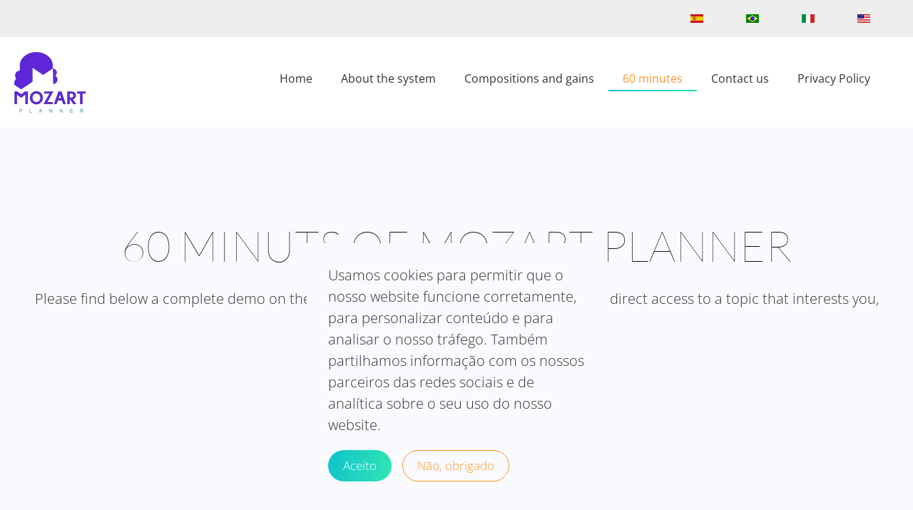

--- FILE ---
content_type: text/html; charset=utf-8
request_url: https://www.mozartplanner.com/en/60-minutes
body_size: 6480
content:
<!DOCTYPE html>
<html lang="en-gb" dir="ltr">
    <head>
        <meta name="viewport" content="width=device-width, initial-scale=1">
        <link rel="icon" href="https://mozartplanner.com/favicon.ico" sizes="any">
                <link rel="apple-touch-icon" href="https://mozartplanner.com/favicon.ico">
        <meta charset="utf-8">
	<base href="https://www.mozartplanner.com/en/60-minutes">
	<meta name="robots" content="max-snippet:-1, max-image-preview:large, max-video-preview:-1">
	<meta name="description" content="Vídeo explicando o Mozart Planner">
	<meta name="generator" content="Joomla! - Open Source Content Management">
	<title>60 minutes</title>
	<link href="https://www.mozartplanner.com/br/manuais" rel="alternate" hreflang="pt-BR">
	<link href="https://www.mozartplanner.com/en/60-minutes" rel="alternate" hreflang="en-GB">
	<link href="/favicon.ico" rel="icon" type="image/vnd.microsoft.icon">
<link href="/media/vendor/joomla-custom-elements/css/joomla-alert.min.css?0.2.0" rel="stylesheet" />
	<link href="/media/mod_languages/css/template.min.css?156da2fb8e500d0c3fa61e37f30feb91" rel="stylesheet" />
	<link href="/media/system/css/joomla-fontawesome.min.css?3.0.25" rel="stylesheet" as="style" onload="this.onload=null;this.rel='stylesheet'" />
	<link href="/templates/yootheme/css/theme.9.css?1760389464" rel="stylesheet" />
	<link href="/templates/yootheme/css/theme.update.css?3.0.25" rel="stylesheet" />
	<link href="/templates/yootheme/css/custom.css?3.0.25" rel="stylesheet" />
<script src="/media/vendor/jquery/js/jquery.min.js?3.7.1"></script>
	<script src="/media/legacy/js/jquery-noconflict.min.js?647005fc12b79b3ca2bb30c059899d5994e3e34d"></script>
	<script type="application/json" class="joomla-script-options new">{"joomla.jtext":{"ERROR":"Error","MESSAGE":"Message","NOTICE":"Notice","WARNING":"Warning","JCLOSE":"Close","JOK":"OK","JOPEN":"Open"},"system.paths":{"root":"","rootFull":"https:\/\/www.mozartplanner.com\/","base":"","baseFull":"https:\/\/www.mozartplanner.com\/"},"csrf.token":"039e9d2f87486ef23b4d244576b0715b"}</script>
	<script src="/media/system/js/core.min.js?ee06c8994b37d13d4ad21c573bbffeeb9465c0e2"></script>
	<script src="/media/vendor/webcomponentsjs/js/webcomponents-bundle.min.js?2.8.0" nomodule defer></script>
	<script src="/media/system/js/messages-es5.min.js?c29829fd2432533d05b15b771f86c6637708bd9d" nomodule defer></script>
	<script src="/media/system/js/joomla-hidden-mail-es5.min.js?b2c8377606bb898b64d21e2d06c6bb925371b9c3" nomodule defer></script>
	<script src="/media/system/js/joomla-hidden-mail.min.js?065992337609bf436e2fedbcbdc3de1406158b97" type="module"></script>
	<script src="/media/system/js/messages.min.js?7f7aa28ac8e8d42145850e8b45b3bc82ff9a6411" type="module"></script>
	<script src="/templates/yootheme/vendor/yootheme/theme-cookie/app/cookie.min.js?3.0.25" defer></script>
	<script src="/templates/yootheme/vendor/assets/uikit/dist/js/uikit.min.js?3.0.25"></script>
	<script src="/templates/yootheme/vendor/assets/uikit/dist/js/uikit-icons-sonic.min.js?3.0.25"></script>
	<script src="/templates/yootheme/js/theme.js?3.0.25"></script>
	<script>document.addEventListener('DOMContentLoaded', function() {
            Array.prototype.slice.call(document.querySelectorAll('a span[id^="cloak"]')).forEach(function(span) {
                span.innerText = span.textContent;
            });
        });</script>
	<script>window.$crisp=[];window.CRISP_WEBSITE_ID="e767122a-648f-495a-be01-1183a9dda046";(function(){d=document;s=d.createElement("script");s.src="https://client.crisp.chat/l.js";s.async=1;d.getElementsByTagName("head")[0].appendChild(s);})();</script>
	<link href="https://www.mozartplanner.com/br/manuais" rel="alternate" hreflang="x-default">
	<link rel="canonical" href="https://www.mozartplanner.com/en/60-minutes" />
	<!-- Start: Google Structured Data -->
			 <script type="application/ld+json" data-type="gsd"> { "@context": "https://schema.org", "@type": "BreadcrumbList", "itemListElement": [ { "@type": "ListItem", "position": 1, "name": "Home", "item": "https://www.mozartplanner.com/en/" }, { "@type": "ListItem", "position": 2, "name": "60 minutes", "item": "https://www.mozartplanner.com/en/60-minutes" } ] } </script> <script type="application/ld+json" data-type="gsd"> { "@context": "https://schema.org", "@type": "Article", "mainEntityOfPage": { "@type": "WebPage", "@id": "https://www.mozartplanner.com/en/60-minutes" }, "headline": "60 minuts", "description": "60 minuts of Mozart Planner Please find below a complete demo on the inner workings of Mozart Planner. If you want direct access to a topic that interests you, check the list of chapters just below the video. 00:38 Control panels 03:22 Contacts module 05:44 Casting inside contacts 09:09 Budgeting module 24:44 Project module 35:33 Finance module 43:43 Finance controls in the budgeting module 48:53 General reports A complete walk through Mozart Planner. An overview of each module and the way they interact with each other through a well designed interface. Voiceover: Developer and Consultant Alessandro Dardi    ", "image": { "@type": "ImageObject", "url": "https://www.mozartplanner.com/" }, "author": { "@type": "Person", "name": "Alcides", "url": "https://www.mozartplanner.com/en/60-minutes" }, "publisher": { "@type": "Organization", "name": "Mozart Planner", "logo": { "@type": "ImageObject", "url": "https://www.mozartplanner.com/images/mozartplanner/LogoMozart_600.png" } }, "datePublished": "2021-07-01T18:25:00+00:00", "dateCreated": "2021-07-01T18:25:00+00:00", "dateModified": "2021-07-11T21:12:22+00:00" } </script>
			<!-- End: Google Structured Data -->
	<script>var $theme = {"cookie":{"mode":"consent","template":"<div class=\"tm-cookie-banner uk-notification uk-notification-bottom-center\">\n        <div class=\"uk-notification-message uk-panel\">\n\n            <p><span>Usamos cookies para permitir que o nosso website funcione corretamente, para personalizar conte\u00fado e para analisar o nosso tr\u00e1fego. Tamb\u00e9m partilhamos informa\u00e7\u00e3o com os nossos parceiros das redes sociais e de anal\u00edtica sobre o seu uso do nosso website.<\/span><\/p>\n            \n                        <p class=\"uk-margin-small-top\">\n\n                                <button type=\"button\" class=\"js-accept uk-button uk-button-primary\" data-uk-toggle=\"target: !.uk-notification; animation: uk-animation-fade\">Aceito<\/button>\n                \n                                <button type=\"button\" class=\"js-reject uk-button uk-button-default uk-margin-small-left\" data-uk-toggle=\"target: !.uk-notification; animation: uk-animation-fade\">N\u00e3o, obrigado<\/button>\n                \n            <\/p>\n            \n        <\/div>\n    <\/div>","position":"bottom"}};</script>

    
<!-- BEGIN Advanced Google Analytics - http://deconf.com/advanced-google-analytics-joomla/ -->

<script async src="https://www.googletagmanager.com/gtag/js?id=G-BHVZN5BTME"></script>
<script>
  window.dataLayer = window.dataLayer || [];
  function gtag(){dataLayer.push(arguments);}
  gtag('js', new Date());
  gtag('config', 'G-BHVZN5BTME', {
  'custom_map': {'dimension2':'aiwp_dim_2','dimension3':'aiwp_dim_3','dimension4':'aiwp_dim_4'}
  });
  gtag('event', 'aiwp_dimensions', {'aiwp_dim_2':'Uncategorised','aiwp_dim_3':'2021','aiwp_dim_4':'guest'});

  if (window.performance) {
    var timeSincePageLoad = Math.round(performance.now());
    gtag('event', 'timing_complete', {
      'name': 'load',
      'value': timeSincePageLoad,
      'event_category': 'JS Dependencies'
    });
  }
</script>
<!-- END Advanced Google Analytics -->


</head>
    <body class="">

        
        
        <div class="tm-page">

                        


<div class="tm-header-mobile uk-hidden@m" uk-header>


    
        <div class="uk-navbar-container">

            <div class="uk-container uk-container-expand">
                <nav class="uk-navbar" uk-navbar="{&quot;container&quot;:&quot;.tm-header-mobile&quot;}">

                                        <div class="uk-navbar-left">

                                                    <a href="https://www.mozartplanner.com/en/" aria-label="Back to home" class="uk-logo uk-navbar-item">
    <picture>
<source type="image/webp" srcset="/templates/yootheme/cache/68/LogoMozart_600-686de973.webp 100w, /templates/yootheme/cache/ce/LogoMozart_600-ceee20bb.webp 200w" sizes="(min-width: 100px) 100px">
<img alt="Mozart Planner Logo" loading="eager" src="/templates/yootheme/cache/e9/LogoMozart_600-e9a197b9.png" width="100" height="85">
</picture></a>
                        
                        
                    </div>
                    
                    
                                        <div class="uk-navbar-right">

                                                    
                        
                        <a uk-toggle aria-label="Open Menu" href="#tm-dialog-mobile" class="uk-navbar-toggle">

        
        <div uk-navbar-toggle-icon></div>

        
    </a>

                    </div>
                    
                </nav>
            </div>

        </div>

    




        <div id="tm-dialog-mobile" uk-offcanvas="container: true; overlay: true" mode="reveal" flip>
        <div class="uk-offcanvas-bar uk-flex uk-flex-column">

                        <button class="uk-offcanvas-close uk-close-large" type="button" uk-close uk-toggle="cls: uk-close-large; mode: media; media: @s"></button>
            
                        <div class="uk-margin-auto-bottom">
                
<div class="uk-grid uk-child-width-1-1" uk-grid>    <div class="uk-visible@s">
<div class="uk-panel uk-visible@s" id="module-101">

    
    
<div class="uk-panel mod-languages">

    
    
        <ul class="uk-subnav">
                                            <li >
                    <a style="display: flex !important;" href="/es/">
                                                    <img title="Español (España)" src="/media/mod_languages/images/es_es.gif" alt="Español (España)">                                            </a>
                </li>
                                                            <li >
                    <a style="display: flex !important;" href="/br/manuais">
                                                    <img title="Português (BR)" src="/media/mod_languages/images/pt_br.gif" alt="Português (BR)">                                            </a>
                </li>
                                                            <li >
                    <a style="display: flex !important;" href="/it/">
                                                    <img title="Italiano (Italia)" src="/media/mod_languages/images/it_it.gif" alt="Italiano (Italia)">                                            </a>
                </li>
                                                            <li class="uk-active">
                    <a style="display: flex !important;" href="https://www.mozartplanner.com/en/60-minutes">
                                                    <img title="English (UK)" src="/media/mod_languages/images/en_us.gif" alt="English (UK)">                                            </a>
                </li>
                                    </ul>

    
    
</div>

</div>
</div>    <div>
<div class="uk-panel" id="module-102">

    
        <h3>

                Main Menu English Mobile        
        </h3>

    
    
<ul class="uk-nav uk-nav-default">
    
	<li class="item-228"><a href="/en/"> Home</a></li>
	<li class="item-226"><a href="/en/about-the-system"> About the system</a></li>
	<li class="item-227"><a href="/en/compositions-and-gains"> Compositions and gains</a></li>
	<li class="item-224 uk-active"><a href="/en/60-minutes"> 60 minutes</a></li>
	<li class="item-225"><a href="/en/contact-us"> Contact us</a></li>
	<li class="item-246"><a href="/en/privacy-policy"> Privacy Policy</a></li></ul>

</div>
</div></div>
            </div>
            
            
        </div>
    </div>
    
    
    

</div>



<div class="tm-toolbar tm-toolbar-default uk-visible@m">
    <div class="uk-container uk-flex uk-flex-middle">

        
                <div class="uk-margin-auto-left">
            <div class="uk-grid-medium uk-child-width-auto uk-flex-middle" uk-grid="margin: uk-margin-small-top">
                <div>
<div class="uk-panel" id="module-88">

    
    
<div class="uk-panel mod-languages">

    
    
        <ul class="uk-subnav">
                                            <li >
                    <a style="display: flex !important;" href="/es/">
                                                    <img title="Español (España)" src="/media/mod_languages/images/es_es.gif" alt="Español (España)">                                            </a>
                </li>
                                                            <li >
                    <a style="display: flex !important;" href="/br/manuais">
                                                    <img title="Português (BR)" src="/media/mod_languages/images/pt_br.gif" alt="Português (BR)">                                            </a>
                </li>
                                                            <li >
                    <a style="display: flex !important;" href="/it/">
                                                    <img title="Italiano (Italia)" src="/media/mod_languages/images/it_it.gif" alt="Italiano (Italia)">                                            </a>
                </li>
                                                            <li class="uk-active">
                    <a style="display: flex !important;" href="https://www.mozartplanner.com/en/60-minutes">
                                                    <img title="English (UK)" src="/media/mod_languages/images/en_us.gif" alt="English (UK)">                                            </a>
                </li>
                                    </ul>

    
    
</div>

</div>
</div>
            </div>
        </div>
        
    </div>
</div>

<div class="tm-header uk-visible@m" uk-header>



        <div uk-sticky media="@m" show-on-up animation="uk-animation-slide-top" cls-active="uk-navbar-sticky" sel-target=".uk-navbar-container">
    
        <div class="uk-navbar-container">

            <div class="uk-container uk-container-expand">
                <nav class="uk-navbar" uk-navbar="{&quot;align&quot;:&quot;center&quot;,&quot;container&quot;:&quot;.tm-header &gt; [uk-sticky]&quot;,&quot;boundary&quot;:&quot;.tm-header .uk-navbar-container&quot;,&quot;dropbar&quot;:true,&quot;target-y&quot;:&quot;.tm-header .uk-navbar-container&quot;,&quot;dropbar-anchor&quot;:&quot;.tm-header .uk-navbar-container&quot;}">

                                        <div class="uk-navbar-left">

                                                    <a href="https://www.mozartplanner.com/en/" aria-label="Back to home" class="uk-logo uk-navbar-item">
    <picture>
<source type="image/webp" srcset="/templates/yootheme/cache/68/LogoMozart_600-686de973.webp 100w, /templates/yootheme/cache/ce/LogoMozart_600-ceee20bb.webp 200w" sizes="(min-width: 100px) 100px">
<img alt="Mozart Planner Logo" loading="eager" src="/templates/yootheme/cache/e9/LogoMozart_600-e9a197b9.png" width="100" height="85">
</picture></a>
                        
                        
                        
                    </div>
                    
                    
                                        <div class="uk-navbar-right">

                                                    
<ul class="uk-navbar-nav" id="module-99">
    
	<li class="item-228"><a href="/en/"> Home</a></li>
	<li class="item-226"><a href="/en/about-the-system"> About the system</a></li>
	<li class="item-227"><a href="/en/compositions-and-gains"> Compositions and gains</a></li>
	<li class="item-224 uk-active"><a href="/en/60-minutes"> 60 minutes</a></li>
	<li class="item-225"><a href="/en/contact-us"> Contact us</a></li>
	<li class="item-246"><a href="/en/privacy-policy"> Privacy Policy</a></li></ul>

                        
                                                    
                        
                    </div>
                    
                </nav>
            </div>

        </div>

        </div>
    







</div>

            
            

            
            <div id="system-message-container" aria-live="polite"></div>

            <!-- Builder #page -->
<div class="uk-section-muted uk-section uk-section-large" uk-scrollspy="target: [uk-scrollspy-class]; cls: uk-animation-slide-bottom-small; delay: false;">
    
        
        
        
            
                                <div class="uk-container">                
                    
                    <div class="tm-grid-expand uk-grid-large uk-child-width-1-1 uk-grid-margin-large" uk-grid>
<div class="uk-width-1-1@m">
    
        
            
            
            
                
                    
<h1 class="uk-heading-small uk-text-center" uk-scrollspy-class>        60 minuts of Mozart Planner    </h1><div class="uk-panel uk-margin uk-text-center" uk-scrollspy-class><p>Please find below a complete demo on the inner workings of Mozart Planner. If you want direct access to a topic that interests you, check the list of chapters just below the video.</p></div>
<div class="uk-margin uk-text-center" uk-scrollspy-class>
    
        <iframe src="https://www.youtube.com/embed/Oa74kzLnPLQ?disablekb=1" allow="autoplay" allowfullscreen uk-responsive width="1120" height="630"></iframe>
        
</div><div class="uk-panel uk-text-small uk-margin uk-width-xlarge uk-margin-auto uk-text-left" uk-scrollspy-class><ul>
<li><span style="color: rgba(0, 0, 0, 0.87); font-family: Roboto, Noto, sans-serif; font-size: 15px; white-space: pre-wrap;">00:38</span><span style="color: rgba(0, 0, 0, 0.87); font-family: Roboto, Noto, sans-serif; font-size: 15px; white-space: pre-wrap;"> Control panels</span></li>
<li><span style="color: rgba(0, 0, 0, 0.87); font-family: Roboto, Noto, sans-serif; font-size: 15px; white-space: pre-wrap;">03:22</span><span style="color: rgba(0, 0, 0, 0.87); font-family: Roboto, Noto, sans-serif; font-size: 15px; white-space: pre-wrap;"> Contacts module</span></li>
<li><span style="color: rgba(0, 0, 0, 0.87); font-family: Roboto, Noto, sans-serif; font-size: 15px; white-space: pre-wrap;">05:44</span><span style="color: rgba(0, 0, 0, 0.87); font-family: Roboto, Noto, sans-serif; font-size: 15px; white-space: pre-wrap;"> Casting inside contacts</span></li>
<li><span style="color: rgba(0, 0, 0, 0.87); font-family: Roboto, Noto, sans-serif; font-size: 15px; white-space: pre-wrap;">09:09</span><span style="color: rgba(0, 0, 0, 0.87); font-family: Roboto, Noto, sans-serif; font-size: 15px; white-space: pre-wrap;"> Budgeting module</span></li>
<li><span style="color: rgba(0, 0, 0, 0.87); font-family: Roboto, Noto, sans-serif; font-size: 15px; white-space: pre-wrap;">24:44</span><span style="color: rgba(0, 0, 0, 0.87); font-family: Roboto, Noto, sans-serif; font-size: 15px; white-space: pre-wrap;"> Project module</span></li>
<li><span style="color: rgba(0, 0, 0, 0.87); font-family: Roboto, Noto, sans-serif; font-size: 15px; white-space: pre-wrap;">35:33</span><span style="color: rgba(0, 0, 0, 0.87); font-family: Roboto, Noto, sans-serif; font-size: 15px; white-space: pre-wrap;"> Finance module</span></li>
<li><span style="color: rgba(0, 0, 0, 0.87); font-family: Roboto, Noto, sans-serif; font-size: 15px; white-space: pre-wrap;">43:43</span><span style="color: rgba(0, 0, 0, 0.87); font-family: Roboto, Noto, sans-serif; font-size: 15px; white-space: pre-wrap;"> Finance controls in the budgeting module</span></li>
<li><span style="color: rgba(0, 0, 0, 0.87); font-family: Roboto, Noto, sans-serif; font-size: 15px; white-space: pre-wrap;">48:53</span><span style="color: rgba(0, 0, 0, 0.87); font-family: Roboto, Noto, sans-serif; font-size: 15px; white-space: pre-wrap;"> General reports</span></li>
</ul>
<p><span style="color: rgba(0, 0, 0, 0.87); font-family: Roboto, Noto, sans-serif; font-size: 15px; white-space: pre-wrap;">A complete walk through Mozart Planner. An overview of each module and the way they interact with each other through a well designed interface. </span></p>
<p><span style="font-size: 15px;"><span style="color: rgba(0, 0, 0, 0.87); font-family: Roboto, Noto, sans-serif; white-space: pre-wrap;">Voiceover: Developer and Consultant Alessandro Dardi</span></span></p>
<p> </p>
<p> </p></div>
                
            
        
    
</div>
</div>
                                </div>
                
            
        
    
</div>

            
            

            <!-- Builder #footer -->
<div class="uk-section-default uk-section" uk-scrollspy="target: [uk-scrollspy-class]; cls: uk-animation-slide-bottom-medium; delay: false;">
    
        
        
        
            
                                <div class="uk-container">                
                    
                    <div class="tm-grid-expand uk-grid-margin" uk-grid>
<div class="uk-width-1-3@s">
    
        
            
            
            
                
                    
<div class="uk-margin uk-text-center" uk-scrollspy-class>    <div class="uk-child-width-auto uk-grid-small uk-flex-inline" uk-grid>
            <div>
<a class="el-link uk-icon-button" href="https://www.facebook.com/sistemamozartplanner" target="_blank" rel="noreferrer"><span uk-icon="icon: facebook;"></span></a></div>
            <div>
<a class="el-link uk-icon-button" href="https://www.linkedin.com/company/mozart-planner/" target="_blank" rel="noreferrer"><span uk-icon="icon: linkedin;"></span></a></div>
            <div>
<a class="el-link uk-icon-button" href="https://www.mozartplanner.com.br" target="_blank" rel="noreferrer"><span uk-icon="icon: social;"></span></a></div>
            <div>
<a class="el-link uk-icon-button" href="https://www.instagram.com/mozartplanner/" target="_blank" rel="noreferrer"><span uk-icon="icon: instagram;"></span></a></div>
            <div>
<a class="el-link uk-icon-button" href="https://www.pconecta.com.br" target="_blank" rel="noreferrer"><span uk-icon="icon: social;"></span></a></div>
    
    </div></div>
                
            
        
    
</div>

<div class="uk-width-1-3@s">
    
        
            
            
            
                
                    
<div class="uk-margin uk-text-center" uk-scrollspy-class>
        <picture>
<source type="image/webp" srcset="/templates/yootheme/cache/7a/tablet2-7a400359.webp 118w, /templates/yootheme/cache/fe/tablet2-fec30905.webp 236w" sizes="(min-width: 118px) 118px">
<img src="/templates/yootheme/cache/3a/tablet2-3afa0885.png" width="118" height="100" class="el-image" alt="Logo Mozart Planner" loading="lazy">
</picture>    
    
</div>

                
            
        
    
</div>

<div class="uk-width-1-3@s">
    
        
            
            
            
                
                    <div class="uk-panel uk-margin" uk-scrollspy-class><p style="font-size: 15.2px;">Contato (contact)</p>
<ul style="font-size: 15.2px;">
<li>São Paulo (WhatsApp): <a href="https://api.whatsapp.com/send?phone=5511999881737&amp;text=Hello" target="_blank" rel="noopener noreferrer">+55 11 99988-1737</a></li>
<li>New York: +1 315 675 5176</li>
<li>London: +44 20 3286 2131</li>
<li>e-mail: <joomla-hidden-mail  is-link="1" is-email="1" first="Y29udGF0bw==" last="bW96YXJ0cGxhbm5lci5jb20=" text="Y29udGF0b0Btb3phcnRwbGFubmVyLmNvbQ==" base="" >This email address is being protected from spambots. You need JavaScript enabled to view it.</joomla-hidden-mail></li>
</ul></div>
                
            
        
    
</div>
</div><div class="tm-grid-expand uk-child-width-1-1 uk-grid-margin" uk-grid>
<div class="uk-width-1-1">
    
        
            
            
            
                
                    
                
            
        
    
</div>
</div><div class="tm-grid-expand uk-grid-small uk-margin-remove-vertical" uk-grid uk-height-match="target: .uk-card">
<div class="uk-width-1-4@s">
    
        
            
            
            
                
                    
<div class="uk-margin-small uk-text-center" uk-scrollspy-class>
        <picture>
<source type="image/webp" srcset="/templates/yootheme/cache/ba/images-bad15074.webp 75w, /templates/yootheme/cache/ff/images-ffa5ef96.webp 150w" sizes="(min-width: 75px) 75px">
<img src="/templates/yootheme/cache/c8/images-c85475cb.png" width="75" height="50" class="el-image" alt="Amazon Web Services" loading="lazy">
</picture>    
    
</div>

                
            
        
    
</div>

<div class="uk-width-1-4@s">
    
        
            
            
            
                
                    
<div class="uk-margin-small uk-text-center" uk-scrollspy-class>
        <picture>
<source type="image/webp" srcset="/templates/yootheme/cache/ec/unnamed-ecd084b1.webp 104w, /templates/yootheme/cache/81/unnamed-81620ea0.webp 208w" sizes="(min-width: 104px) 104px">
<img src="/templates/yootheme/cache/39/unnamed-397637f7.png" width="104" height="50" class="el-image" alt="Google" loading="lazy">
</picture>    
    
</div>

                
            
        
    
</div>

<div class="uk-width-1-4@s">
    
        
            
            
            
                
                    
<div class="uk-margin-small uk-text-center" uk-scrollspy-class>
        <picture>
<source type="image/webp" srcset="/templates/yootheme/cache/45/apple-459f9e15.webp 50w, /templates/yootheme/cache/e5/apple-e5a8ce2e.webp 100w" sizes="(min-width: 50px) 50px">
<img src="/templates/yootheme/cache/9c/apple-9ce9afd5.png" width="50" height="50" class="el-image" alt="Apple Inc." loading="lazy">
</picture>    
    
</div>

                
            
        
    
</div>

<div class="uk-width-1-4@s">
    
        
            
            
            
                
                    
<div class="uk-margin-small uk-text-center" uk-scrollspy-class>
        <picture>
<source type="image/webp" srcset="/templates/yootheme/cache/91/logo_claris_google-91d9a214.webp 50w, /templates/yootheme/cache/69/logo_claris_google-698ed95b.webp 100w" sizes="(min-width: 50px) 50px">
<img src="/templates/yootheme/cache/66/logo_claris_google-66b80798.png" width="50" height="50" class="el-image" alt="Filemaker Claris" loading="lazy">
</picture>    
    
</div>

                
            
        
    
</div>
</div>
                                </div>
                
            
        
    
</div>

        </div>

        
        

    <script>
(function(c,d){"JUri"in d||(d.JUri="https://www.mozartplanner.com/");c.addEventListener("click",function(a){var b=a.target?a.target.closest('[class*="ba-click-lightbox-form-"], [href*="ba-click-lightbox-form-"]'):null;if(b){a.preventDefault();if("pending"==b.clicked)return!1;b.clicked="pending";"formsAppClk"in window?formsAppClk.click(b):(a=document.createElement("script"),a.src=JUri+"components/com_baforms/assets/js/click-trigger.js",a.onload=function(){formsAppClk.click(b)},
c.head.append(a))}})})(document,window);
</script>
</body>
</html>


--- FILE ---
content_type: text/css
request_url: https://www.mozartplanner.com/templates/yootheme/css/custom.css?3.0.25
body_size: 697
content:
div.DeveloperText { 
/*setting alpha = 0.1*/ 
background: rgba(180 , 180, 180, 0.6); 
padding: 20px;
color: #000000 !important;
border-radius: 25px;
            } 
div.introCSS {
background: rgba(0, 0, 0, 0.9);
-moz-box-shadow: 0 0 0 10px rgba(0, 0, 0, 0.9);
-webkit-box-shadow: 0 0 0 10px rgba(0, 0, 0, 0.9);
box-shadow: 0 0 0 10px rgba(0, 0, 0, 0.9);
}
.uk-navbar-container>.uk-container .uk-navbar-left, .uk-navbar-container>.container .uk-navbar-left {
    margin-left: -20px;
    margin-right: -20px;
    margin-top: 10px;
}
.uk-navbar-left, .uk-navbar-right, .uk-navbar-center:only-child {
    -ms-flex-wrap: wrap;
    -webkit-flex-wrap: wrap;
    flex-wrap: wrap;
    margin-bottom: 10px;
}